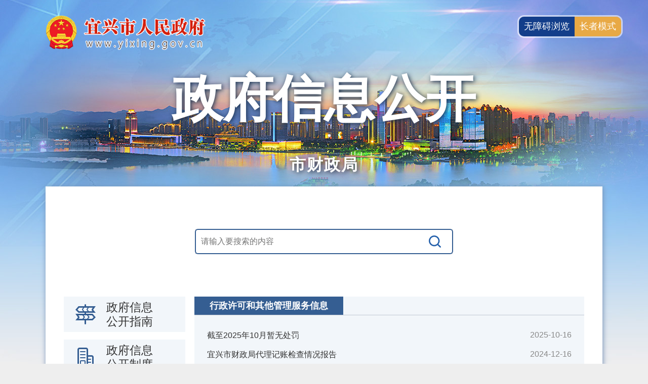

--- FILE ---
content_type: text/html
request_url: http://www.yixing.gov.cn/czj/zfxxgk/xxgkml/qzjjgxx/index.shtml
body_size: 3736
content:
<!DOCTYPE html>
<html>
<head>
	<meta http-equiv="Content-Type" content="text/html; charset=utf-8" />
    <meta http-equiv="X-UA-Compatible" content="IE=edge,Chrome=1" />
     <meta name="viewport" content="width=device-width, initial-scale=1, minimum-scale=1, maximum-scale=1, user-scalable=no">
    <title>宜兴市人民政府.行政许可和其他管理服务信息</title>
    <meta content="width=device-width, viewport-fit=cover" name="viewport" />
    <meta content="telephone=no,email=no" name="format-detection" />
    <!-- 网站标签 --> 
	<meta name="SiteName" content="宜兴市人民政府">
	<meta name="SiteDomain" content="http://www.yixing.gov.cn">
	<meta name="SiteIDCode" content="3202820041">
	<meta name="ColumnName" content="行政许可和其他管理服务信息">
	<meta name="ColumnDescription" content="行政许可和其他管理服务信息">
	<meta name="ColumnKeywords" content="行政许可和其他管理服务信息">
	<meta name="ColumnType" content="行政许可和其他管理服务信息">
</head> 
<body class="shtml_no_color">   
    <input type="hidden" value="czj" id="uname">
<link rel="stylesheet" href="/yxwww/css/common.css" />
<link rel="stylesheet" href="/yxwww/css/zfxxgk.css?version=202101211127" />
<link rel="stylesheet" href="/yxwww/css/page.css" />
<link rel="stylesheet" href="/yxwww/css/xxgk_phone.css">
<script type="text/javascript" src="/yxwww/js/jquery-1.11.2.min.js"></script>
<script type="text/javascript" src="/yxwww/js/jquery.nicescroll.js"></script>
<!-- 新检索JS -->
<script src="//www.wuxi.gov.cn/static_common/js/wzq_search_common.js"></script>
<script type="text/javascript" src="/yxwww/js/search.js"></script>
<script type="text/javascript" src="/yxwww/js/xxgk.js?version=202011101003"></script>
<script type="text/javascript" src="/yxwww/js/yx_list_pager.js"></script>
<script src="//wza.wuxi.gov.cn/wza/wza2.min.js?appid=oZzK741PEaJQrvi"></script>
<script type="text/javascript" src="/yxwww/js/qx_xxgk.js?v=20250709"></script>


<div class="header">
		<div class="web_logo2" style="width: 100%;height: 70px;padding: 30px 0px;">
			<a href="/index.shtml" title="首页">
            	<img src="/static_common/images/guohui/yx_guohui_normal.png" alt="" style="height:100%;" /><!--/yxwww/images/web_logo.png-->
            </a>
		</div>
		<div class="web_tit">
			<span>政府信息公开</span>
		</div>
	</div>

    <div class="siteName"><a style="color:white;" href="/czj/index.shtml" ><h1>市财政局</h1></a></div>
	<div class="main"> 
<div class="search_top">
  <form>
	<input id="query" type="text" class="sert fl" placeholder="请输入要搜索的内容" onFocus="return refocus();" onBlur="return reblur();" onkeydown="javascript:EnterSubxxgk();"/>
	<input type="button" class="btn fl" id="inputSearch" onclick="javascript:subxxgk();return false"/>
	<p class="clearfix"></p>
  </form>
</div>  

        <link rel="stylesheet" href="/yxwww/css/xxgk_phone.css?version=202011101333" />
        
		<div class="xxgk">  
			<div class="cate fl">
                <ul class="sec_cate">
	               <li id="m_24609" class="xxgkzn"><p><a href="/czj/zfxxgk/xxgkzn/index.shtml">政府信息<br/>公开指南</a></p></li>
	               <li id="m_24610" class="xxgkzd"><p><a href="/czj/zfxxgk/xxgkzd/index.shtml">政府信息<br/>公开制度</a></p></li>
	               <li class="fdgknr haslist"><p><a href="javascript:void(0);">法定主动<br/>公开内容</a></p>
	                 <ul>
                          <li id="m_25731" ><a href="/czj/zfxxgk/xxgkml/jggk/jggkxx/index.shtml">机构概况</a></li>
                          <li id="m_16497"><a href="/czj/zfxxgk/xxgkml/fgwjjjd/index.shtml">法规文件及解读</a></li>
                          <li id="m_16498"><a href="/czj/zfxxgk/xxgkml/czxx/index.shtml">财政信息</a></li>
                          <li id="m_16502"><a href="/czj/zfxxgk/xxgkml/qzjjgxx/index.shtml">行政许可和其他管理服务信息</a></li>
                          <li id="m_16499"><a href="/czj/zfxxgk/xxgkml/zfcg/index.shtml">政府采购</a></li>
                          <li id="m_16500"><a href="/czj/zfxxgk/xxgkml/zdgz/index.shtml">重点工作</a></li>
                          <li id="m_16503"><a href="/czj/zfxxgk/xxgkml/jgsf/index.shtml">价格收费</a></li>
                          <li id="m_26337"><a href="/czj/zfxxgk/xxgkml/gyqy/index.shtml">国有企业</a></li>
                     </ul>
	               </li>
	               <li class="xxgknb haslist"><p><a href="javascript:void(0);">政府信息<br/>公开年报</a></p>
	                  <ul>
                        <li id="2025"><a href="/czj/zfxxgk/xxgkgzndbg/index.shtml?year=2025">2025年</a></li>
                        <li id="2024"><a href="/czj/zfxxgk/xxgkgzndbg/index.shtml?year=2024">2024年</a></li>
                        <li id="2023"><a href="/czj/zfxxgk/xxgkgzndbg/index.shtml?year=2023">2023年</a></li>
                        <li id="2022"><a href="/czj/zfxxgk/xxgkgzndbg/index.shtml?year=2022">2022年</a></li>
                        <li id="2021"><a href="/czj/zfxxgk/xxgkgzndbg/index.shtml?year=2021">2021年</a></li>
                        <li id="2020"><a href="/czj/zfxxgk/xxgkgzndbg/index.shtml?year=2020">2020年</a></li>
                        <li id="2019"><a href="/czj/zfxxgk/xxgkgzndbg/index.shtml?year=2019">2019年</a></li>
                        <li id="2018"><a href="/czj/zfxxgk/xxgkgzndbg/index.shtml?year=2018">2018年</a></li>
                        <li id="2017"><a href="/czj/zfxxgk/xxgkgzndbg/index.shtml?year=2017">2017年</a></li>
                        <li id="2016"><a href="/czj/zfxxgk/xxgkgzndbg/index.shtml?year=2016">2016年</a></li>
                        <li id="2015"><a href="/czj/zfxxgk/xxgkgzndbg/index.shtml?year=2015">2015年</a></li>
	                  </ul>
	               </li>
	               <li id="m_24901" class="ysqgk"><p><a href="/czj/fzlm/ysqgk/index.shtml">依申请公开</a></p></li>
                </ul>
            </div>
            <div class="cate_phone fl">
                <ul class="sec_cate">
	               <li id="p_24609" class="xxgkzn"><p><a href="/czj/zfxxgk/xxgkzn/index.shtml">政府信息公开指南</a></p></li>
	               <li id="p_24610" class="xxgkzd"><p><a href="/czj/zfxxgk/xxgkzd/index.shtml">政府信息公开制度</a></p></li>
	               <li class="fdgknr haslist"><p><a href="javascript:void(0);">法定主动公开内容</a></p>
	                 <ul>
                          <li id="p_25731" ><a href="/czj/zfxxgk/xxgkml/jggk/jggkxx/index.shtml">机构概况</a></li>
                          <li id="p_16497"><a href="/czj/zfxxgk/xxgkml/fgwjjjd/index.shtml">法规文件及解读</a></li>
                          <li id="p_16498"><a href="/czj/zfxxgk/xxgkml/czxx/index.shtml">财政信息</a></li>
                          <li id="p_16502"><a href="/czj/zfxxgk/xxgkml/qzjjgxx/index.shtml">行政许可和其他管理服务信息</a></li>
                          <li id="p_16499"><a href="/czj/zfxxgk/xxgkml/zfcg/index.shtml">政府采购</a></li>
                          <li id="p_16500"><a href="/czj/zfxxgk/xxgkml/zdgz/index.shtml">重点工作</a></li>
                          <li id="p_16503"><a href="/czj/zfxxgk/xxgkml/jgsf/index.shtml">价格收费</a></li>
                          <li id="p_26337"><a href="/czj/zfxxgk/xxgkml/gyqy/index.shtml">国有企业</a></li>
                     </ul>
	               </li>
	               <li class="xxgknb haslist"><p><a href="javascript:void(0);">政府信息公开年报</a></p>
	                  <ul>
                        <li id="p_2025"><a href="/czj/zfxxgk/xxgkgzndbg/index.shtml?year=2025">2025年</a></li>
                        <li id="p_2024"><a href="/czj/zfxxgk/xxgkgzndbg/index.shtml?year=2024">2024年</a></li>
                        <li id="p_2023"><a href="/czj/zfxxgk/xxgkgzndbg/index.shtml?year=2023">2023年</a></li>
                        <li id="p_2022"><a href="/czj/zfxxgk/xxgkgzndbg/index.shtml?year=2022">2022年</a></li>
                        <li id="p_2021"><a href="/czj/zfxxgk/xxgkgzndbg/index.shtml?year=2021">2021年</a></li>
                        <li id="p_2020"><a href="/czj/zfxxgk/xxgkgzndbg/index.shtml?year=2020">2020年</a></li>
                        <li id="p_2019"><a href="/czj/zfxxgk/xxgkgzndbg/index.shtml?year=2019">2019年</a></li>
                        <li id="p_2018"><a href="/czj/zfxxgk/xxgkgzndbg/index.shtml?year=2018">2018年</a></li>
                        <li id="p_2017"><a href="/czj/zfxxgk/xxgkgzndbg/index.shtml?year=2017">2017年</a></li>
                        <li id="p_2016"><a href="/czj/zfxxgk/xxgkgzndbg/index.shtml?year=2016">2016年</a></li>
                        <li id="p_2015"><a href="/czj/zfxxgk/xxgkgzndbg/index.shtml?year=2015">2015年</a></li>
	                  </ul> 
	               </li>
	               <li id="p_24901" class="ysqgk"><p><a href="/czj/fzlm/ysqgk/index.shtml">依申请公开</a></p></li>
                </ul>
            </div>
            
			<div class="content fr">
				<div class="forsec_contbox">
					<div class="forsec_tit">
						<div class="bsec_tit">行政许可和其他管理服务信息</div>
					</div>
					<div class="forsec_cont">
						<ul id="doclist">
                        
                         </ul>
                         
                         <script type="text/javascript">
                          
                          var chanIdStr = "16502";
                          $(function() {
                            qx_parent_wbj_no_getSearchList(1,20,2,chanIdStr ,"1","writeTime","doclist","pager","","行政许可和其他管理服务信息");
                            //qx_wbj_no_getSearchList(1,20,2,chanIdStr ,"1","writeTime","doclist","pager","","");
                            wza2.settleElements();
                          });
                        </script>
					</div>
				</div>
                <div class="page_num">
                <div class="digg" id="pager">
                    
                </div>
            </div>
			</div>
			<p class="clearfix"></p>
		</div>
	</div>   

    <script type="text/javascript">
        String.prototype.Trim = function() 
        { 
        return this.replace(/(^\s*)|(\s*$)/g, ""); 
        }
        function goto(str) {
            window.location.href = str;
        }
        $(function() {
           $('#m_16502').addClass('chosed');
           $('#p_16502').addClass('chosed');
           
           $('.sec_cate>li').each(function(){
           if($(this).find('li').hasClass('chosed')){
              $(this).addClass("chosed");
              $(this).addClass("extend");
			  $('>a',$(this)).addClass("chosed");
		      $(this).find('ul').css('display','block');
		   }
	      })
        });
    </script>
    
<link rel="stylesheet" href="/yxwww/css/footer_new.css">
<!-- 公用底部 -->
<div class="footer">
  <div class="footerbox">
    <div class="fl fontmes_part" style="margin-left: 200px;">
      <ul class="clearfix_after">
        <li><a href="/zgyx/fzlm/ysbh/index.shtml" target="_blank">隐私保护</a></li>
        <li><a href="/zgyx/fzlm/szsm/index.shtml" target="_blank">郑重声明</a></li>
        <li><a href="/zgyx/fzlm/main_zndt/index.shtml" target="_blank">站内地图</a></li>
      </ul>
    </div>
    <div class="clearfix"></div>
	<div class="fl foot_font">
	  <div class="copyright_box" style="margin-bottom:10px">
      	<span style="margin-right:15px;">宜兴市人民政府办公室版权所有</span>
        <span>宜兴市人民政府办公室主办</span>
      </div>
	  <div class="backup_box" style="margin-bottom:10px">
      	<a style="margin-right:10px;" href="http://beian.miit.gov.cn/" target="_blank" >苏ICP备18010745号</a>
        <a style="margin-right:10px;" href="http://www.beian.gov.cn/portal/registerSystemInfo?recordcode=32028202000509"><img src="/yxwww/images/new_gh.jpg" style="height:18px;"/>公安备案号：32028202000509</a>
        <span>网站标识码：3202820041</span>
      </div>
	  <div class="web_data" style="margin-bottom:10px">
      	<span style="margin-right:15px;">电子邮箱：yxzfbwxzx@163.com</span>
        <span>
        	<span>网站访问量：</span>
            <span id="siteClickCount"></span>
        </span>
      </div>
	</div>
    <div class="fl foot_slogo">
      <!--<a href="" target="_blank"><img src="/yxwww/images/jiucuo.png" alt=""  style="height:65px;"/></a>-->
      <span id="_span_jiucuo" style="display:inline-block;transform: translateY(-12px);">
      <a href="https://zfwzgl.www.gov.cn/exposure/jiucuo.html?site_code=3202820041&url=https%3A%2F%2Fwww.yixing.gov.cn%2Findex.shtml" title="政府网站找错" target="_blank"><img style="margin:0;border:0;cursor: pointer;" src="//www.wuxi.gov.cn/static_2023/images/zfzc.png"></a></span>
      <span style="display:inline-block;transform: translateY(-12px);"><img src="//www.wuxi.gov.cn/static_common/images/wza_common_img_white.png" alt="适老化无障碍服务" width="110"></span>
      <span id="_ideConac"><a href="https://bszs.conac.cn/sitename?method=show&amp;id=291ED03FAD740767E053022819AC5591" target="_blank" title="党政机关"><img id="imgConac" vspace="0" hspace="0" border="0" src="//www.wuxi.gov.cn/static_2023/images/dzjg_red.png"></a></span>
    </div>

  <div class="clearfix"></div>
  </div>
</div>
<!-- 公用底部 -->

<script language="javascript" >
	$(function(){
      $.ajax({
          type : "post",
          url:"/intertidwebapp/counter/count",
          data: {
            'contentID': 88888888,
            'siteName': '中国宜兴',
            'siteID': 2
          },
          success:function(data){
              $('#siteClickCount').html(data);
          },
          error: function(XMLHttpRequest, textStatus, errorThrown) {
			  
          }
      });	
    });

</script>
   <script>
var _hmt = _hmt || [];
(function() {
  var hm = document.createElement("script");
  hm.src = "https://hm.baidu.com/hm.js?3ce256a77fcb13fbee05f70e02cee61f";
  var s = document.getElementsByTagName("script")[0]; 
  s.parentNode.insertBefore(hm, s);
})();
</script>
<script language="javascript" type="text/javascript" src="/static_older/main/hotkeys.js"></script>
<script language="javascript" type="text/javascript" src="/static_older/main/main_extend.js"></script>
<script language="javascript" type="text/javascript" src="/static_older/main/older.js"></script>


</body>
</html>


--- FILE ---
content_type: text/css
request_url: http://www.yixing.gov.cn/yxwww/css/zfxxgk.css?version=202101211127
body_size: 3265
content:
body{background:#eee url("../images/zfxxgk_bg.png") center -20px no-repeat;}
.header{width:1100px;margin:0px auto;height:365px;}
.header .web_logo{width:100%;height:70px;padding:30px 0px;background:url("../images/guohui_icon.png") left center no-repeat;background-size:70px;}
.header .web_logo a{color:#fff;font-size:35px;padding-left:90px;line-height:70px;text-shadow:1px 1px 6px #1b3250;}
.header .web_tit{width:100%;text-align:center;font-size:100px;font-weight:bold;color:#fff;text-shadow:2px 2px 10px #1b3250;}

.main{width:1028px;padding:0px 36px;padding-bottom:30px;min-height:800px;background:#fff;margin:0px auto;margin-bottom:30px;box-shadow:1px 1px 10px #7791b5;}
.main .search_top{height:50px;padding:84px 0px;}
.main .search_top form{width:510px;height:50px;margin:0px auto;background:#eee;}
.main .search_top .sert{height:46px;width:428px;padding-left:10px;font-size:16px;border:2px solid #355e92;border-right:none;border-radius:6px 0px 0px 6px;}
.main .search_top .btn{height:50px;width:70px;background:#fff url("../images/search_icon.png") center center no-repeat;border:2px solid #355e92;border-left:none;border-radius:0px 6px 6px 0px;}
.main .xxgk{width:100%;}
.main .xxgk .cate{width:240px;}
.main .xxgk .cate .sec_cate{width:240px;}
.main .xxgk .cate .sec_cate>li{width:100%;height:auto;margin-bottom:15px;}
.main .xxgk .cate .sec_cate>li p{padding:7px 20px 7px 84px;height:56px;width:136px;font-size:23px;line-height:28px;}
.main .xxgk .cate .sec_cate>li p a{display:block;width:100%;height:100%;}
.main .xxgk .cate .sec_cate>li.xxgkzn p{background:#f2f6fa url("../images/xxgkzn_icon.png") 23px center no-repeat;}
.main .xxgk .cate .sec_cate>li.xxgkzd p{background:#f2f6fa url("../images/xxgkzd_icon.png") 23px center no-repeat;}
.main .xxgk .cate .sec_cate>li.fdgknr p{background:#f2f6fa url("../images/fdgknr_icon.png") 23px center no-repeat;position:relative;}
.main .xxgk .cate .sec_cate>li.jczwbz p{background:#f2f6fa url("../images/jczwbz_icon.png") 23px center no-repeat;}
.main .xxgk .cate .sec_cate>li.xxgknb p{background:#f2f6fa url("../images/xxgknb_icon.png") 24px center no-repeat;position:relative;}
.main .xxgk .cate .sec_cate>li.ysqgk p{background:#f2f6fa url("../images/ysqgk_icon.png") 24px center no-repeat;line-height:56px;}
.main .xxgk .cate .sec_cate>li.haslist p:after{content:"+";position:absolute;right:15px;top:20px;font-size:30px;}
.main .xxgk .cate .sec_cate>li.fdgknr.extend p{background:#355e92 url("../images/fdgknr_chosed_icon.png") 23px center no-repeat;color:#fff;}
.main .xxgk .cate .sec_cate>li.xxgknb.extend p{background:#355e92 url("../images/xxgknb_chosed_icon.png") 24px center no-repeat;color:#fff;}
.main .xxgk .cate .sec_cate>li.haslist.extend p a{color:#fff;}
.main .xxgk .cate .sec_cate>li.haslist.extend p:after{content:"-";position:absolute;right:15px;top:20px;font-size:30px;}
.main .xxgk .cate .sec_cate>li.xxgkzn:hover p{background:#355e92 url("../images/xxgkzn_chosed_icon.png") 23px center no-repeat;color:#fff;}
.main .xxgk .cate .sec_cate>li.xxgkzd:hover p{background:#355e92 url("../images/xxgkzd_chosed_icon.png") 23px center no-repeat;color:#fff;}
.main .xxgk .cate .sec_cate>li.fdgknr:hover p{background:#355e92 url("../images/fdgknr_chosed_icon.png") 23px center no-repeat;color:#fff;}
.main .xxgk .cate .sec_cate>li.jczwbz:hover p{background:#355e92 url("../images/jczwbz_chosed_icon.png") 23px center no-repeat;color:#fff;}
.main .xxgk .cate .sec_cate>li.xxgknb:hover p{background:#355e92 url("../images/xxgknb_chosed_icon.png") 24px center no-repeat;color:#fff;}
.main .xxgk .cate .sec_cate>li.ysqgk:hover p{background:#355e92 url("../images/ysqgk_chosed_icon.png") 24px center no-repeat;line-height:56px;color:#fff;}
.main .xxgk .cate .sec_cate>li:hover p a{color:#fff;}
.main .xxgk .cate .sec_cate>li.xxgkzn.chosed p{background:#355e92 url("../images/xxgkzn_chosed_icon.png") 23px center no-repeat;color:#fff;}
.main .xxgk .cate .sec_cate>li.xxgkzd.chosed p{background:#355e92 url("../images/xxgkzd_chosed_icon.png") 23px center no-repeat;color:#fff;}
.main .xxgk .cate .sec_cate>li.fdgknr.chosed p{background:#355e92 url("../images/fdgknr_chosed_icon.png") 23px center no-repeat;color:#fff;}
.main .xxgk .cate .sec_cate>li.xxgknb.chosed p{background:#355e92 url("../images/xxgknb_chosed_icon.png") 24px center no-repeat;color:#fff;}
.main .xxgk .cate .sec_cate>li.ysqgk.chosed p{background:#355e92 url("../images/ysqgk_chosed_icon.png") 24px center no-repeat;line-height:56px;color:#fff;}
.main .xxgk .cate .sec_cate>li.chosed p a{color:#fff;}
.main .xxgk .cate .sec_cate ul{width:220px;padding:10px 10px;background:#f2f6fa;border-top:4px solid #fff;display:none;}
.main .xxgk .cate .sec_cate ul li{border-bottom:1px dashed transparent;}
.main .xxgk .cate .sec_cate ul li a{display:block;background:url("../images/enter_icon.png") 195px center no-repeat;line-height:16px;font-size:15px;padding:8px 10px;}
.main .xxgk .cate .sec_cate ul li:hover>a{color:#355e92;font-weight:bold;background:url("../images/enter_chosed_icon.png") 195px center no-repeat;}
.main .xxgk .cate .sec_cate ul li.chosed{background:#e4e8ef;width:240px;margin-left:-20px;}
.main .xxgk .cate .sec_cate ul li.chosed>a{background:#dbf0ff url("../images/enter_chosed_icon.png") 214px center no-repeat;color:#355e92;font-weight:bold;padding:6px 30px;}
.main .xxgk .cate .sec_cate ul li dl{padding:0px; display:none;}
.main .xxgk .cate .sec_cate ul li.chosed dl{display:block;}
.main .xxgk .cate .sec_cate ul li dd{display:none;}
.main .xxgk .cate .sec_cate ul li dd:first-child{margin-top:8px;}
.main .xxgk .cate .sec_cate ul li dd:last-child{margin-bottom:8px;}
.main .xxgk .cate .sec_cate ul li.chosed dd{display:block;}
.main .xxgk .cate .sec_cate ul li dd>a{display:block;height:auto;line-height:20px;font-size:13px;color:#444;padding:6px 50px;box-sizing:border-box;}
.main .xxgk .cate .sec_cate ul li dd:hover>a{color:#355e92;font-weight:bold;background:url("../images/enter_chosed_icon.png") 190px center no-repeat;}
.main .xxgk .cate .sec_cate ul li dd.chosed>a{color:#355e92;font-weight:bold;background:url("../images/enter_chosed_icon.png") 190px center no-repeat;}
.main .xxgk .cate .sec_cate ul li dd .fifth{background:#d5ddea;display:none;}
.main .xxgk .cate .sec_cate ul li dd.chosed .fifth{display:block;}
.main .xxgk .cate .sec_cate ul li dd .fifth span{display:block;}
.main .xxgk .cate .sec_cate ul li dd .fifth span:hover{background:#efefef;}
.main .xxgk .cate .sec_cate ul li dd .fifth span.chosed{background:#efefef;}
.main .xxgk .cate .sec_cate ul li dd .fifth span a{font-size:12px;color:#444;padding:8px 50px;padding-left:65px;line-height:1.2;height:auto;}

.main .xxgk .cate_tit{text-align:center;font-size:28px;font-weight:bold;margin-bottom:15px;color:#355e92;width:100%;display:none;}
.main .xxgk .cate_phone{width:100%;max-height:420px;overflow-y:auto;margin-bottom:20px;display:none;}
.main .xxgk .cate_phone .sec_cate{width:100%;}
.main .xxgk .cate_phone .sec_cate>li{width:100%;height:auto;margin-bottom:6px;}
.main .xxgk .cate_phone .sec_cate>li p{height:56px;width:100%;font-size:20px;line-height:56px;text-align:center;background:#f2f6fa;position:relative;}
.main .xxgk .cate_phone .sec_cate>li p a{display:block;width:100%;height:100%;}
.main .xxgk .cate_phone .sec_cate>li.haslist p:after{content:"+";position:absolute;right:15px;top:0px;font-size:30px;}
.main .xxgk .cate_phone .sec_cate>li.haslist.extend p{background:#355e92;color:#fff;}
.main .xxgk .cate_phone .sec_cate>li.haslist.extend p a{color:#fff;}
.main .xxgk .cate_phone .sec_cate>li.haslist.extend p:after{content:"-";position:absolute;right:15px;top:0px;font-size:30px;}
.main .xxgk .cate_phone .sec_cate>li:hover p{background:#355e92;color:#fff;}
.main .xxgk .cate_phone .sec_cate>li:hover p a{color:#fff;}
.main .xxgk .cate_phone .sec_cate>li.chosed p{background:#355e92;color:#fff;}
.main .xxgk .cate_phone .sec_cate>li.chosed p a{color:#fff;}
.main .xxgk .cate_phone .sec_cate ul{width:100%;padding:10px 20px;background:#f2f6fa;border-top:4px solid #fff;display:none;box-sizing:border-box;}
.main .xxgk .cate_phone .sec_cate ul li{border-bottom:1px dashed transparent;}
.main .xxgk .cate_phone .sec_cate ul li a{display:block;width:100%;height:32px;line-height:32px;text-align:center;font-size:15px;}
.main .xxgk .cate_phone .sec_cate ul li:hover>a{color:#355e92;font-weight:bold;}
.main .xxgk .cate_phone .sec_cate ul li.chosed{background:#e4e8ef;width:100%;}
.main .xxgk .cate_phone .sec_cate ul li.chosed>a{color:#355e92;font-weight:bold;width:100%;}
.main .xxgk .cate_phone .sec_cate ul li dd .fifth{background:#d5ddea;display:none;}
.main .xxgk .cate_phone .sec_cate ul li dd.chosed .fifth{display:block;}
.main .xxgk .cate_phone .sec_cate ul li dl{padding:0px; display:none;}
.main .xxgk .cate_phone .sec_cate ul li.chosed dl{display:block;}


.page_num a.more{
	display:block;
	width:100px;
	height:30px;
	line-height:30px;
	background-color:#dedede;
	margin:0 auto;
	text-align:center
}
.page_num a.more:hover{
	background-color:#355e92;
	color:white
}

.main .xxgk .content{width:770px;min-height:400px;height:auto;background:#f2f6fa;}

/* ä¿¡æ¯å…¬å¼€æŒ‡å—æ¨¡æ¿ */
.main .xxgk .gkzn_contbox{padding:36px 25px;}
/*.main .xxgk .gkzn_contbox .scroll_box{touch-action: initial !important;}*/
.main .xxgk .gkzn_contbox .contit{text-align:center;line-height:1.6;font-size:32px;font-weight:bold;color:#355e92;margin-bottom:38px;}
/*.main .xxgk .gkzn_contbox .contp{height:940px;}
.main .xxgk .gkzn_contbox .contp .scroll_M{height:1200px;}*/
/* ä¿¡æ¯å…¬å¼€æŒ‡å—æ¨¡æ¿ */

/* å¸¦æœ‰å››çº§çš„åˆ—è¡¨é¡µ */
.main .xxgk .forsec_contbox{width:100%;}
.main .xxgk .forsec_contbox .forsec_tit{border-bottom:1px solid #c1c8d2;height:36px;}
.main .xxgk .forsec_contbox .forsec_tit .bsec_tit{background:#355e92;color:#fff;font-size:18px;font-weight:bold;line-height:36px;padding:0px 30px;display:inline-block;}
.main .xxgk .forsec_contbox .forsec_cont{padding:0px 25px;}
.main .xxgk .forsec_contbox .forsec_cont ul{padding-top:10px;}
.main .xxgk .forsec_contbox .forsec_cont ul li{height:18px;line-height:18px;margin:20px 0px;position:relative;}
.main .xxgk .forsec_contbox .forsec_cont ul li a{vertical-align:middle;padding-right:30px;max-width:84%;display:inline-block;height:18px;text-overflow:ellipsis;overflow:hidden;white-space:nowrap;}
.main .xxgk .forsec_contbox .forsec_cont ul li span{color:#888;vertical-align:middle;position:absolute;right:0px;}
.main .xxgk .forsec_contbox .forsec_cont .more{text-align:center;}
.main .xxgk .forsec_contbox .forsec_cont .more a{display:inline-block;height:30px;width:100px;text-align:center;line-height:30px;background:#355e92;color:#fff;}
/* å¸¦æœ‰å››çº§çš„åˆ—è¡¨é¡µ */

/* åˆ—è¡¨é¡µ -æ¯”å¦‚(ä¿¡æ¯å…¬å¼€åˆ¶åº¦)*/
.main .xxgk .list_contbox{padding:36px 25px;height:663px;}
.main .xxgk .list_contbox .contit{font-size:20px;font-weight:bold;color:#355e92;height:20px;line-height:20px;padding-bottom:26px;margin-bottom:20px;border-bottom:1px solid #c1c8d2;}
.main .xxgk .list_contbox .contp{height:600px;}
.main .xxgk .list_contbox .contp .scroll_M{width:100%;}
.main .xxgk .list_contbox .contp ul li{height:18px;line-height:18px;margin:20px 0px;}
.main .xxgk .list_contbox .contp ul li a{vertical-align:middle;padding-right:30px;max-width:84%;display:inline-block;height:18px;text-overflow:ellipsis;overflow:hidden;white-space:nowrap;}
.main .xxgk .list_contbox .contp ul li span{color:#888;vertical-align:middle;}
/* åˆ—è¡¨é¡µ -æ¯”å¦‚(ä¿¡æ¯å…¬å¼€åˆ¶åº¦)*/

/* æ³•å®šå…¬å¼€è¡¨æ ¼åˆ—è¡¨éƒ¨åˆ† */
.main .xxgk .tb_content{background:#fff;}
.main .xxgk .tb_contbox{width:100%;}
.main .xxgk .tb_contbox table{width:770px;border:1px solid #b4bcc7;}
.main .xxgk .tb_contbox table th{border:1px solid #b4bcc7;padding:10px 8px;height:16px;background:#f2f6fa;}
.main .xxgk .tb_contbox table td{padding:10px 8px;height:16px;border:1px solid #b4bcc7;text-align:center;font-size:13px;}
.main .xxgk .tb_contbox table td div{width:306px;text-overflow:ellipsis;overflow:hidden;white-space:nowrap;}
/* æ³•å®šå…¬å¼€è¡¨æ ¼åˆ—è¡¨éƒ¨åˆ† */

/* -----------------------æ”¿åºœä¿¡æ¯å…¬å¼€-ä¾ç”³è¯·å…¬å¼€åˆ—è¡¨----------------------- */
.forsec_cont .ysqgk_list{width:720px;}
/*.forsec_cont .ysqgk_list .tit{background:#f2f6fa;height:36px;padding:0px 20px;}*/
.forsec_cont .ysqgk_list .tit li{float:left;border-bottom:2px solid transparent;height:34px;line-height:35px;font-size:15px;font-weight:bold;padding:0px 10px;margin-right:30px;cursor:pointer;}
.forsec_cont .ysqgk_list .tit li.chosed{border-bottom:2px solid #355e92;color:#355e92;}
.forsec_cont .ysqgk_list .cont{padding-top:15px;}
.forsec_cont .ysqgk_list .cont>div.none{display:none;}
.forsec_cont .ysqgk_list table{border-collapse:collapse;width:350px;}
.forsec_cont .ysqgk_list table.tb_l{float:left;}
.forsec_cont .ysqgk_list table.tb_r{float:right;}
.forsec_cont .ysqgk_list table tr td{border:1px solid #ccc;padding:0px 10px;font-size:14px;height:30px;}
.forsec_cont .ysqgk_list table tr td a{color:#3C6DC8;}
/* -----------------------æ”¿åºœä¿¡æ¯å…¬å¼€-ä¾ç”³è¯·å…¬å¼€åˆ—è¡¨----------------------- */

/*æœºæž„æ¦‚å†µ*/
.data_gk th, .data_gk td{padding: 5px;border: 1px solid #e3e3e3;font-size: 14px;}
.data_gk th{font-size: 1rem;background: #f5f5f5;text-align:center;}
.data_gk td.pd0{padding: 0px}
.data_gk td table{border: 1px solid #fff !important}
.data_gk td th{background: #fff;font-weight: normal;font-size: 14px}
.data_gk td .b1{border-bottom: 6px solid #eee;}
.data_gk td .b2{border-top: 1px solid #e3e3e3}
.data_gk .frist_row th, .data_gk .frist_row td{border-top: none}
.data_gk .last_row th, .data_gk .last_row td{border-bottom: none}
.data_gk th.frist_col, .data_gk td.frist_col{border-left: none}
.data_gk th.last_col, .data_gk td.last_col{border-right: none}
.data_gk input{padding: 3px;border: none;width: 98%; background:#fff;color:#4f4f4f}
.data_gk textarea{padding: 3px;border: none;width: 98%;background:#fff;color:#4f4f4f}
.tijiao{padding: 20px;text-align: right}
.tijiao input{width: 100px;height: 36px;font-size: 14px}
.data_gk .ltle{ width:13%}
.data_gk p{padding:5px}
.par1 .col_1{ width:12%}
.par1 .col_2{ width:15%}
.par1 .col_3{ width:12%}
.par2 .col_1{ width:12%}
.par2 .col_3{ width:15%}
.par2 .col_4{ width:20%}
.par3 .col_1{ width:12%}
.par3 .col_3{ width:15%}
.par3 .col_4{ width:20%}
.scroll_y{ padding:5px; height:90px; overflow-x:hidden; overflow-y:auto;}

.ch_inc h3{ position:relative; height:30px; border-bottom:1px solid #e3e3e3; background:#f5f5f5}
.ch_inc h3 strong{ position:absolute;left:10px; bottom:-1px; display:inline-block; height:24px; line-height:24px; padding:0 20px; background:#fff; border-radius:3px 3px 0 0; border:1px solid #e3e3e3; border-bottom:none; font-size:14px; font-weight:bold}
.ch_inc h3 span{ position:absolute; right:10px; top:10px; font-size:12px; font-weight:normal}
.ch_inc h3 span a:link,.ch_inc h3 span a:visited{ color:#999}
.ch_inc ul{ border-bottom:none}

.list_photo{}
.list_photo li{ float:left; width:225px; height:220px; margin-left:12px; display:inline; text-align:center}
.list_photo li .img{ padding-bottom:10px; background:url(../images/info/shadow_img.jpg) no-repeat center bottom}
.list_photo li img{ width:215px; height:161px;padding:4px; border:1px solid #ccc;}
.list_photo li .text{ line-height:1.5}
.list_photo li a:hover img{ border:1px solid #c00}

.mainCont h3 {font-family: "å¾®è½¯é›…é»‘";font-size: 20px;font-weight: normal;margin: 35px 0 25px;text-align: center;}


.xxgkzn_cont p{line-height:1.8;word-break: break-all;}
.nicescroll-rails{border-radius:6px;}
/* -----------------------æ”¿åºœä¿¡æ¯å…¬å¼€-ç«™ç‚¹å----------------------- */
.siteName{text-align: center;color: white;margin-top: -60px;text-shadow:2px 2px 10px #1b3250;letter-spacing:2px;margin-bottom:20px;}

.forsec_tit .jczw{float:right;  display:inline-block;margin:0 1em; padding-right:30px; background:url(../images/Mouse-Click.png) no-repeat right center;font-size:16px; color:#355e92;line-height:35px}
.forsec_tit .jczw a:link,.forsec_tit .jczw span a:visited{color:#355e92}


--- FILE ---
content_type: text/css
request_url: http://www.yixing.gov.cn/yxwww/css/page.css
body_size: 545
content:
/* -----------------------分页样式----------------------- */
.page_num{padding:5px 20px 15px 20px;}
.digg{margin:4px auto 2px;text-align:center;font-size:1rem}
.digg select{border:1px solid #ddd;padding:3px 5px;margin-right:8px;margin-top:-3px;font-size:1rem}
.digg input{font-size:1rem}
.digg span{width:auto;height:auto;line-height:2;color:#ccc;background:#f2f6fa;display:inline-block;transition:0.3s;padding:0px 12px;margin-right:6px;}
.digg a{width:auto;height:auto;line-height:2;background:#f2f6fa;color:#222;display:inline-block;transition:0.3s;padding:0px 12px;margin-right:6px;}
.digg .current{background:#355e92;color:#000;}

.shareDiv .option a {display: inline-flex;}

.main .xxgk .content .digg span,.main .xxgk .content .digg span a,.main .xxgk .content .digg a{background-color:#fff}
/* -----------------------底部样式-----------------------
.footer{width:100%;min-width:1240px;border-top:4px solid #355e92;height:150px;background:#fff;}
.footer .footerbox{margin:0px auto;width:820px;}
.footer .fontmes_part{padding-top:20px;}
.footer .fontmes_part ul{padding-bottom:10px;}
.footer .fontmes_part li{padding:0px 15px;border-left:1px solid #ccc;float:left;}
.footer .fontmes_part .mes{padding-bottom:10px;}
.footer .jiucuo{padding-top:40px;}
.footer .jgdj{width:100%;text-align:center;padding-bottom:10px;}
.footer .zhaocuo{width:100%;text-align:center;padding-bottom:10px;} */


--- FILE ---
content_type: text/css
request_url: http://www.yixing.gov.cn/yxwww/css/xxgk_phone.css
body_size: 860
content:
@media screen and (max-width:1001px) {
	.header{width:100%;min-width:100%;height:280px;}
	.header .web_logo{padding:10px 0px;padding-bottom:30px;background:url("../images/guohui_icon.png") 20px center no-repeat;background-size:42px;}
	.header .web_logo a{font-size:28px;padding-left:70px;line-height:86px;}
	.header .web_tit,.toolbar_on .header .web_tit{font-size:3rem !important;}
    .header .web_tit span,toolbar_on .header .web_tit span{font-size:3rem !important;}
    .siteName,.siteName a,.siteName a h1{font-size:1.8rem !important;}
    .toolbar_on .siteName,.toolbar_on .siteName a,.toolbar_on .siteName h1{font-size:1.8rem !important;}
	.main{width:auto;min-width:100%;padding:0px;padding-bottom:20px;}
	.main .search_top{padding:40px 0px;}
	.main .search_top form{width: 90%;display: flex;}
	.main .search_top .sert{width: 80%;flex-grow: 1;}
	.main .xxgk .cate_tit{display:none;}
	.main .xxgk .cate_phone{display:block;float:none;}
	.main .xxgk .cate{display:none;float:none;}
	.main .xxgk .content{float:none;width:100%;}
    
    .forsec_cont .ysqgk_list{width:100%;}
    .forsec_cont .ysqgk_list table{width:100%}
	.forsec_cont .ysqgk_list table.tb_r{float:left;margin-top:10px;}
    .main .xxgk .forsec_contbox .forsec_tit{height:auto}
	.main .xxgk .forsec_contbox .forsec_tit .jczw{display: block;float: none;font-size:1rem;line-height:2}
    .main .xxgk .forsec_contbox .forsec_cont ul li{height:auto;margin:10px 0}
    .main .xxgk .forsec_contbox .forsec_cont ul li a{max-width:100%;height:auto;padding-right:0;white-space:normal;line-height:1.5}
    .main .xxgk .forsec_contbox .forsec_cont ul li span{position:initial;display:block;margin-top: 10px;
text-align: right;}
    .main .xxgk .scroll_y{height:auto}
    
	#ascrail2000{display:none!important;}
	#ascrail2000-hr{display:none!important;}
    
    /*.footer{width:100%!important;height:auto!important;min-width:100% !important;padding-bottom:20px!important;}
	.footer .footerbox{width:100%!important;}
    .footer .fontmes_part{margin:0px auto!important;width:auto;float:none;display: flex;justify-content: center;}
	.footer .fontmes_part li{padding:0px 11px!important;}
	.footer .fontmes_part>div.fl{text-align:center!important;width:100%!important;}
	.footer .foot_font{float:none;width:100%;}
	.footer .copyright_box{width:100%;}
	.footer .copyright_box>span{display:block;margin-bottom:10px;text-align:center;}
	.footer .backup_box>a,.footer .backup_box>span{display:block;margin-bottom:10px;text-align:center;}
	.footer .web_data>span{display:block;margin-bottom:10px;text-align:center;}
	.footer .foot_slogo{float:none;text-align:center;}*/

	.login_box form{width:300px;margin-top:80px;}
	.login_box .form_box .line input{width:calc(100% - 42px);}
	.login_box .form_box .yzm input{width:100px;}
}

--- FILE ---
content_type: text/css
request_url: http://www.yixing.gov.cn/yxwww/css/xxgk_phone.css?version=202011101333
body_size: 860
content:
@media screen and (max-width:1001px) {
	.header{width:100%;min-width:100%;height:280px;}
	.header .web_logo{padding:10px 0px;padding-bottom:30px;background:url("../images/guohui_icon.png") 20px center no-repeat;background-size:42px;}
	.header .web_logo a{font-size:28px;padding-left:70px;line-height:86px;}
	.header .web_tit,.toolbar_on .header .web_tit{font-size:3rem !important;}
    .header .web_tit span,toolbar_on .header .web_tit span{font-size:3rem !important;}
    .siteName,.siteName a,.siteName a h1{font-size:1.8rem !important;}
    .toolbar_on .siteName,.toolbar_on .siteName a,.toolbar_on .siteName h1{font-size:1.8rem !important;}
	.main{width:auto;min-width:100%;padding:0px;padding-bottom:20px;}
	.main .search_top{padding:40px 0px;}
	.main .search_top form{width: 90%;display: flex;}
	.main .search_top .sert{width: 80%;flex-grow: 1;}
	.main .xxgk .cate_tit{display:none;}
	.main .xxgk .cate_phone{display:block;float:none;}
	.main .xxgk .cate{display:none;float:none;}
	.main .xxgk .content{float:none;width:100%;}
    
    .forsec_cont .ysqgk_list{width:100%;}
    .forsec_cont .ysqgk_list table{width:100%}
	.forsec_cont .ysqgk_list table.tb_r{float:left;margin-top:10px;}
    .main .xxgk .forsec_contbox .forsec_tit{height:auto}
	.main .xxgk .forsec_contbox .forsec_tit .jczw{display: block;float: none;font-size:1rem;line-height:2}
    .main .xxgk .forsec_contbox .forsec_cont ul li{height:auto;margin:10px 0}
    .main .xxgk .forsec_contbox .forsec_cont ul li a{max-width:100%;height:auto;padding-right:0;white-space:normal;line-height:1.5}
    .main .xxgk .forsec_contbox .forsec_cont ul li span{position:initial;display:block;margin-top: 10px;
text-align: right;}
    .main .xxgk .scroll_y{height:auto}
    
	#ascrail2000{display:none!important;}
	#ascrail2000-hr{display:none!important;}
    
    /*.footer{width:100%!important;height:auto!important;min-width:100% !important;padding-bottom:20px!important;}
	.footer .footerbox{width:100%!important;}
    .footer .fontmes_part{margin:0px auto!important;width:auto;float:none;display: flex;justify-content: center;}
	.footer .fontmes_part li{padding:0px 11px!important;}
	.footer .fontmes_part>div.fl{text-align:center!important;width:100%!important;}
	.footer .foot_font{float:none;width:100%;}
	.footer .copyright_box{width:100%;}
	.footer .copyright_box>span{display:block;margin-bottom:10px;text-align:center;}
	.footer .backup_box>a,.footer .backup_box>span{display:block;margin-bottom:10px;text-align:center;}
	.footer .web_data>span{display:block;margin-bottom:10px;text-align:center;}
	.footer .foot_slogo{float:none;text-align:center;}*/

	.login_box form{width:300px;margin-top:80px;}
	.login_box .form_box .line input{width:calc(100% - 42px);}
	.login_box .form_box .yzm input{width:100px;}
}

--- FILE ---
content_type: text/css
request_url: http://www.yixing.gov.cn/static_older/main/aria_button.css
body_size: 659
content:
/*special page -- aria_button*/
.aria_button{position: absolute;top:30px;right:50px;font-size: 0px;z-index:10; border-radius: 13px; border:3px solid rgba(255,255,255,0.6); /* box-shadow: 0 3px 0px rgba(255, 255, 255, 0.8); */overflow: hidden;line-height: 1.5;}
#index .aria_button{top:100px}
.aria_button ul{margin:0 !important}
.aria_button li{ display: inline-block;}
.aria_button li span{ display: block;padding:6px 10px; font-size: 18px; color: #fff;}
.aria_button li.wzali{ background: #133e8a;}
.aria_button li.wzali:hover{ background: #184ca9;}
.aria_button .older_mode{ background: #e8a945;}
.aria_button .older_mode:hover{ background: #f8b259;}
.aria_button li span a:link,.aria_button li span a:visited{color:#fff}
.aria_button .icon{display:none}

@media (max-width:900px) {
  .aria_button{position: fixed;top:auto;right: 0;bottom:20vh;border-radius:13px 0 0 13px;border:3px solid rgba(255,255,255,1);border-right:0;z-index:999}
  #index .aria_button{top:auto}
  .aria_button ul{display: flex;justify-content: center;flex-direction: column;}
  .aria_button li span{width:1em;box-sizing: content-box;white-space: break-spaces;line-height: 1.1;}
  .aria_button .icon{display:block;position:absolute;left:50%;top:-40px;transform: translateX(-50%);transition: all ease-in 0.3s;}
  .aria_button .icon i{display:block;width:30px;height:30px;border-radius:100%;background:#fff}
  .aria_button .icon i.on{transform:rotate(90deg);}
}

.web_older .aria_button li span{font-size:1rem}

--- FILE ---
content_type: application/javascript
request_url: http://www.yixing.gov.cn/yxwww/js/qx_xxgk.js?v=20250709
body_size: 2651
content:
var qx_wbj_dataSeD = {}
function qx_wbj_getSearchList(pn,ps,siteId,channelId,searchType,order,listID,pageID,keyWord,channelName){
    if(channelId != "" && channelId != null){
	$.ajax({
        type:"post",
        url:"/info_open/search",
        data:{
          'pageIndex':pn,
          'pageSize':ps,
          'siteId':siteId,
          'channelIds':channelId,
          'searchType':searchType,
          'keyWord':keyWord,
          'kind':5,
          'order':order
        },
        dataType:'json',
        success:function(data){
          if(pageID == "page"){
            pageID = "pages"
          }
          //console.log("pageID:"+pageID);
          qx_wbj_dataSeD.gethtml(data,pn,ps,siteId,channelId,searchType,order,listID,pageID,keyWord,channelName);     
        },
        error: function(XMLHttpRequest, textStatus, errorThrown) {
            var msg = XMLHttpRequest.responseText;
            //alert(msg);
        }
    });
    }else{
        var list = $('#'+listID).empty();
        var str = "";
        str += '<tr><td align=center colspan="7">查询栏目ID不能为空</td></tr>';
		list.html(str);
		$('#'+pageID).empty();
    }
}

qx_wbj_dataSeD.gethtml= function(data,pn,ps,siteId,channelId,searchType,order,listID,pageID,keyWord,channelName) {
	var list = $('#'+listID).empty();
	var map =  data.data.data;
	var str="";
	if(map != undefined && map.length > 0){
        if(channelName == "就业创业"){
            str += '<li><a href="http://www.wuxi.gov.cn/doc/2019/06/03/3148536.shtml" target="_blank">人力资源社会保障部办公厅关于印发就业和社会保险领域基层政务公开标准指引的通知</a><span>2019-06-03</span></li>';
        }else if(channelName == "环境保护"){
            str += '<li><a href="http://www.wuxi.gov.cn/doc/2019/08/05/3148495.shtml" target="_blank">生态环境部办公厅关于印发《生态环境领域基层政务公开标准指引》的通知</a><span>2019-08-05</span></li>';
        }else if(channelName == "公益救助"){
            str += '<li><a href="http://www.wuxi.gov.cn/doc/2019/04/30/3148623.shtml" target="_blank">民政部办公厅关于印发社会救助和养老服务领域基层政务公开标准指引的通知</a><span>2019-04-30</span></li>';
        }else if(channelName == "医疗卫生"){
            str += '<li><a href="http://www.wuxi.gov.cn/doc/2019/08/27/3148641.shtml" target="_blank">国家卫生健康委办公厅关于印发卫生健康领域基层政务公开标准指引（试行）的通知</a><span>2019-08-27</span></li>';
        }else if(channelName == "教育信息"){
            str += '<li><a href="http://www.wuxi.gov.cn/doc/2019/06/04/3148639.shtml" target="_blank">教育部办公厅关于印发《义务教育领域基层政务公开标准指引》的通知</a><span>2019-06-04</span></li>';
        }else if(channelName == "扶贫工作"){
            str += '<li><a href="http://www.wuxi.gov.cn/doc/2019/05/20/3148513.shtml" target="_blank">国务院扶贫办综合司关于印发扶贫领域基层政务公开标准指引的通知</a><span>2019-05-20</span></li>';
        }else if(channelName == "食品安全"){
            str += '<li><a href="http://www.wuxi.gov.cn/doc/2019/06/08/3148522.shtml" target="_blank">市场监管总局办公厅食品药品监管领域基层政务公开标准指引</a><span>2019-06-08</span></li>';
        }else if(channelName == "养老服务"){
            str += '<li><a href="http://www.wuxi.gov.cn/doc/2019/04/30/3148623.shtml" target="_blank">民政部办公厅关于印发社会救助和养老服务领域基层政务公开标准指引的通知</a><span>2019-04-30</span></li>';
        }else if(channelName == "政府概况"){
            str += '<li><a href="http://www.yixing.gov.cn/zgyx/zzxx/yxgk/yxwww_zxzx_yxgk.shtml" target="_blank">宜兴概况</a><span>2024-08-06</span></li>';
            str += '<li><a href="http://www.yixing.gov.cn/zgyx/fzlm/szfld/index.shtml" target="_blank">市政府领导</a><span>2023-10-11</span></li>';
        }
        
        
		for(var i =0;i<map.length;i++){
            
            str += '<li>';
            if(map[i].title == "2020年未召开政府全体会议"){
              str += '' + map[i].title + '<span>'+map[i].writeTimeString+'</span>';
            }else{
              str += '<a href="'+map[i].url+'" title="' + map[i].title + '" target="_blank">' + map[i].title + '</a><span>'+map[i].writeTimeString+'</span>';
            }
            str += '</li>';
		}
		list.html(str);
		qx_wbj_dataSeD.regClick(data.data,1,pn,ps,siteId,channelId,searchType,order,listID,pageID,keyWord,channelName);
	}else{
		str += '<tr><td align=center colspan="7">暂无数据</td></tr>';
		list.html(str);
		$('#'+pageID).empty();
	}
}

qx_wbj_dataSeD.regClick = function(nav,pagetype,pn,ps,siteId,channelId,searchType,order,listID,pageID,keyWord,channelName) {
    var search_page = $('#'+pageID).empty();//清空这个标签里的内容
          var html="",indexpage='1'; 
          var totalCount=nav.totalPages;
          var num=nav.page;//当前页数
          if(nav.totalPages>20)
              nav.totalPages = 20;
            
        if(nav.page==1){
                  html+='<span class="disabled">«上一页</span>';
        }
        else{
              html+='<span ><a href="javascript:void(0)" onclick=\"qx_wbj_getSearchList('+(Number(nav.page)-1)+','+nav.size+','+siteId+',\''+channelId+'\',\''+searchType+'\',\''+order+'\',\''+listID+'\',\''+pageID+'\',\''+keyWord+'\',\''+channelName+'\');\">«上一页</a></span>';
        }
        for(var i=1;i<=7;i++){
           if(i==1){
             var k=3;
            /*----------------------处理起始分页------------------------*/
             if(num-3<1)
             k=3-(1-(num-3));
             if(nav.totalPages-num<3 && nav.totalPages-num>=0 && nav.totalPages>7){
                var j=3-(nav.totalPages-num);
                if(j>0)
                k=k+j;
             }
             var a=num-k;//起始分页
             if(nav.totalPages<7)a=1;
            }
            if(a!=num){
              html+='<a href="javascript:void(0)" onclick="qx_wbj_getSearchList('+a+','+nav.size+','+siteId+',\''+channelId+'\',\''+searchType+'\',\''+order+'\',\''+listID+'\',\''+pageID+'\',\''+keyWord+'\',\''+channelName+'\');">'+a+'</a>';
            }else{
              html+='<span class="active">'+num+'</span>';//当前页 
            }
            if(a==nav.totalPages)break;
               a++;	
            }
        if(nav.page==nav.totalPages || nav.totalPages==1){
              html+='<span class="disabled">下一页»</span>';    
        }else{
              html+='<a href="javascript:void(0)" onclick=\"qx_wbj_getSearchList('+(Number(nav.page)+1)+','+nav.size+','+siteId+',\''+channelId+'\',\''+searchType+'\',\''+order+'\',\''+listID+'\',\''+pageID+'\',\''+keyWord+'\',\''+channelName+'\');\">下一页»</a>';
        }
        
        
       html += '<span href="javascript:void(0);" class="page_text" style="color:#000">跳转到 </span><span class="gopage"><input id="pnum" class="text" type="text" size="1" value="1"></span><a id="pageSubmit"  href="javascript:void(0);" class="list_page_span">GO</a>';
       
       $('#'+pageID).append(html);
       
	$('#pageSubmit').click(function(){
		if($('#pnum').val()<=nav.totalPages){
			if($('#pnum').val()!=nav.page){
				qx_wbj_getSearchList($('#pnum').val(),nav.size,siteId,channelId,searchType,order,listID,pageID,keyWord,channelName);
			}
		}else{
			alert("您输入的页码大于总页数！");
			$('#pnum').focus();
		}
	})
       
}


var qx_parent_wbj_dataSeD = {}
function qx_parent_wbj_getSearchList(pn,ps,siteId,channelId,searchType,order,listID,pageID,keyWord,channelName){
    if(channelId != "" && channelId != null){
	$.ajax({
        type:"post",
        url:"/info_open/search",
        data:{
          'pageIndex':pn,
          'pageSize':ps,
          'siteId':siteId,
          'channelParentId':channelId,
          'searchType':searchType,
          'keyWord':keyWord,
          'kind':5,
          'order':order
        },
        dataType:'json',
        success:function(data){
          if(pageID == "page"){
            pageID = "pages"
          }
          //console.log("pageID:"+pageID);
          qx_parent_wbj_dataSeD.gethtml(data,pn,ps,siteId,channelId,searchType,order,listID,pageID,keyWord,channelName);     
        },
        error: function(XMLHttpRequest, textStatus, errorThrown) {
            var msg = XMLHttpRequest.responseText;
            //alert(msg);
        }
    });
    }else{
        var list = $('#'+listID).empty();
        var str = "";
        str += '<tr><td align=center colspan="7">查询栏目ID不能为空</td></tr>';
		list.html(str);
		$('#'+pageID).empty();
    }
}

qx_parent_wbj_dataSeD.gethtml= function(data,pn,ps,siteId,channelId,searchType,order,listID,pageID,keyWord,channelName) {
	var list = $('#'+listID).empty();
	var map =  data.data.data;
	var str="";
	if(map != undefined && map.length > 0){
        if(channelName == "就业创业"){
            str += '<li><a href="http://www.wuxi.gov.cn/doc/2019/06/03/3148536.shtml" target="_blank">人力资源社会保障部办公厅关于印发就业和社会保险领域基层政务公开标准指引的通知</a><span>2019-06-03</span></li>';
        }else if(channelName == "环境保护"){
            str += '<li><a href="http://www.wuxi.gov.cn/doc/2019/08/05/3148495.shtml" target="_blank">生态环境部办公厅关于印发《生态环境领域基层政务公开标准指引》的通知</a><span>2019-08-05</span></li>';
        }else if(channelName == "公益救助"){
            str += '<li><a href="http://www.wuxi.gov.cn/doc/2019/04/30/3148623.shtml" target="_blank">民政部办公厅关于印发社会救助和养老服务领域基层政务公开标准指引的通知</a><span>2019-04-30</span></li>';
        }else if(channelName == "医疗卫生"){
            str += '<li><a href="http://www.wuxi.gov.cn/doc/2019/08/27/3148641.shtml" target="_blank">国家卫生健康委办公厅关于印发卫生健康领域基层政务公开标准指引（试行）的通知</a><span>2019-08-27</span></li>';
        }else if(channelName == "教育信息"){
            str += '<li><a href="http://www.wuxi.gov.cn/doc/2019/06/04/3148639.shtml" target="_blank">教育部办公厅关于印发《义务教育领域基层政务公开标准指引》的通知</a><span>2019-06-04</span></li>';
        }else if(channelName == "扶贫工作"){
            str += '<li><a href="http://www.wuxi.gov.cn/doc/2019/05/20/3148513.shtml" target="_blank">国务院扶贫办综合司关于印发扶贫领域基层政务公开标准指引的通知</a><span>2019-05-20</span></li>';
        }else if(channelName == "食品安全"){
            str += '<li><a href="http://www.wuxi.gov.cn/doc/2019/06/08/3148522.shtml" target="_blank">市场监管总局办公厅食品药品监管领域基层政务公开标准指引</a><span>2019-06-08</span></li>';
        }else if(channelName == "政府概况"){
            str += '<li><a href="http://www.yixing.gov.cn/zgyx/zzxx/yxgk/yxwww_zxzx_yxgk.shtml" target="_blank">宜兴概况</a><span>2024-08-06</span></li>';
            str += '<li><a href="http://www.yixing.gov.cn/zgyx/fzlm/szfld/index.shtml" target="_blank">市政府领导</a><span>2023-10-11</span></li>';
        }
		for(var i =0;i<map.length;i++){
            str += '<li>';
            if(map[i].title == "2020年未召开政府全体会议"){
              str += '' + map[i].title + '<span>'+map[i].writeTimeString+'</span>';
            }else{
              str += '<a href="'+map[i].url+'" title="' + map[i].title + '" target="_blank">' + map[i].title + '</a><span>'+map[i].writeTimeString+'</span>';
            }
            str += '</li>';
		}
		list.html(str);
		qx_parent_wbj_dataSeD.regClick(data.data,1,pn,ps,siteId,channelId,searchType,order,listID,pageID,keyWord,channelName);
	}else{
		str += '<tr><td align=center colspan="7">暂无数据</td></tr>';
		list.html(str);
		$('#'+pageID).empty();
	}
}

qx_parent_wbj_dataSeD.regClick = function(nav,pagetype,pn,ps,siteId,channelId,searchType,order,listID,pageID,keyWord,channelName) {
    var search_page = $('#'+pageID).empty();//清空这个标签里的内容
          var html="",indexpage='1'; 
          var totalCount=nav.totalPages;
          var num=nav.page;//当前页数
          if(nav.totalPages>20)
              nav.totalPages = 20;
            
        if(nav.page==1){
                  html+='<span class="disabled">«上一页</span>';
        }
        else{
              html+='<span ><a href="javascript:void(0)" onclick=\"qx_parent_wbj_getSearchList('+(Number(nav.page)-1)+','+nav.size+','+siteId+',\''+channelId+'\',\''+searchType+'\',\''+order+'\',\''+listID+'\',\''+pageID+'\',\''+keyWord+'\',\''+channelName+'\');\">«上一页</a></span>';
        }
        for(var i=1;i<=7;i++){
           if(i==1){
             var k=3;
            /*----------------------处理起始分页------------------------*/
             if(num-3<1)
             k=3-(1-(num-3));
             if(nav.totalPages-num<3 && nav.totalPages-num>=0 && nav.totalPages>7){
                var j=3-(nav.totalPages-num);
                if(j>0)
                k=k+j;
             }
             var a=num-k;//起始分页
             if(nav.totalPages<7)a=1;
            }
            if(a!=num){
              html+='<a href="javascript:void(0)" onclick="qx_parent_wbj_getSearchList('+a+','+nav.size+','+siteId+',\''+channelId+'\',\''+searchType+'\',\''+order+'\',\''+listID+'\',\''+pageID+'\',\''+keyWord+'\',\''+channelName+'\');">'+a+'</a>';
            }else{
              html+='<span class="active">'+num+'</span>';//当前页 
            }
            if(a==nav.totalPages)break;
               a++;	
            }
        if(nav.page==nav.totalPages || nav.totalPages==1){
              html+='<span class="disabled">下一页»</span>';    
        }else{
              html+='<a href="javascript:void(0)" onclick=\"qx_parent_wbj_getSearchList('+(Number(nav.page)+1)+','+nav.size+','+siteId+',\''+channelId+'\',\''+searchType+'\',\''+order+'\',\''+listID+'\',\''+pageID+'\',\''+keyWord+'\',\''+channelName+'\');\">下一页»</a>';
        }
        
        
       html += '<span href="javascript:void(0);" class="page_text" style="color:#000">跳转到 </span><span class="gopage"><input id="pnum" class="text" type="text" size="1" value="1"></span><a id="pageSubmit"  href="javascript:void(0);" class="list_page_span">GO</a>';
       
       $('#'+pageID).append(html);
       
	$('#pageSubmit').click(function(){
		if($('#pnum').val()<=nav.totalPages){
			if($('#pnum').val()!=nav.page){
				qx_parent_wbj_getSearchList($('#pnum').val(),nav.size,siteId,channelId,searchType,order,listID,pageID,keyWord,channelName);
			}
		}else{
			alert("您输入的页码大于总页数！");
			$('#pnum').focus();
		}
	})
       
}


/*委办局*/
var qx_wbj_no_dataSeD = {}
function qx_wbj_no_getSearchList(pn,ps,siteId,channelId,searchType,order,listID,pageID,keyWord,channelName){
    if(channelId != "" && channelId != null){
	$.ajax({
        type:"post",
        url:"/info_open/search",
        data:{
          'pageIndex':pn,
          'pageSize':ps,
          'siteId':siteId,
          'channelIds':channelId,
          'searchType':searchType,
          'keyWord':keyWord,
          'kind':5,
          'order':order
        },
        dataType:'json',
        success:function(data){
          if(pageID == "page"){
            pageID = "pages"
          }
          //console.log("pageID:"+pageID);
          qx_wbj_no_dataSeD.gethtml(data,pn,ps,siteId,channelId,searchType,order,listID,pageID,keyWord,channelName);     
        },
        error: function(XMLHttpRequest, textStatus, errorThrown) {
            var msg = XMLHttpRequest.responseText;
            //alert(msg);
        }
    });
    }else{
        var list = $('#'+listID).empty();
        var str = "";
        str += '<tr><td align=center colspan="7">查询栏目ID不能为空</td></tr>';
		list.html(str);
		$('#'+pageID).empty();
    }
}

qx_wbj_no_dataSeD.gethtml= function(data,pn,ps,siteId,channelId,searchType,order,listID,pageID,keyWord,channelName) {
	var list = $('#'+listID).empty();
	var map =  data.data.data;
	var str="";
	if(map != undefined && map.length > 0){
        
		for(var i =0;i<map.length;i++){
            
            str += '<li>';
            if(map[i].title == "2020年未召开政府全体会议"){
              str += '' + map[i].title + '<span>'+map[i].writeTimeString+'</span>';
            }else{
              str += '<a href="'+map[i].url+'" title="' + map[i].title + '" target="_blank">' + map[i].title + '</a><span>'+map[i].writeTimeString+'</span>';
            }
            str += '</li>';
		}
		list.html(str);
		qx_wbj_no_dataSeD.regClick(data.data,1,pn,ps,siteId,channelId,searchType,order,listID,pageID,keyWord,channelName);
	}else{
		str += '<tr><td align=center colspan="7">暂无数据</td></tr>';
		list.html(str);
		$('#'+pageID).empty();
	}
}

qx_wbj_no_dataSeD.regClick = function(nav,pagetype,pn,ps,siteId,channelId,searchType,order,listID,pageID,keyWord,channelName) {
    var search_page = $('#'+pageID).empty();//清空这个标签里的内容
          var html="",indexpage='1'; 
          var totalCount=nav.totalPages;
          var num=nav.page;//当前页数
          if(nav.totalPages>20)
              nav.totalPages = 20;
            
        if(nav.page==1){
                  html+='<span class="disabled">«上一页</span>';
        }
        else{
              html+='<span ><a href="javascript:void(0)" onclick=\"qx_wbj_no_getSearchList('+(Number(nav.page)-1)+','+nav.size+','+siteId+',\''+channelId+'\',\''+searchType+'\',\''+order+'\',\''+listID+'\',\''+pageID+'\',\''+keyWord+'\',\''+channelName+'\');\">«上一页</a></span>';
        }
        for(var i=1;i<=7;i++){
           if(i==1){
             var k=3;
            /*----------------------处理起始分页------------------------*/
             if(num-3<1)
             k=3-(1-(num-3));
             if(nav.totalPages-num<3 && nav.totalPages-num>=0 && nav.totalPages>7){
                var j=3-(nav.totalPages-num);
                if(j>0)
                k=k+j;
             }
             var a=num-k;//起始分页
             if(nav.totalPages<7)a=1;
            }
            if(a!=num){
              html+='<a href="javascript:void(0)" onclick="qx_wbj_no_getSearchList('+a+','+nav.size+','+siteId+',\''+channelId+'\',\''+searchType+'\',\''+order+'\',\''+listID+'\',\''+pageID+'\',\''+keyWord+'\',\''+channelName+'\');">'+a+'</a>';
            }else{
              html+='<span class="active">'+num+'</span>';//当前页 
            }
            if(a==nav.totalPages)break;
               a++;	
            }
        if(nav.page==nav.totalPages || nav.totalPages==1){
              html+='<span class="disabled">下一页»</span>';    
        }else{
              html+='<a href="javascript:void(0)" onclick=\"qx_wbj_no_getSearchList('+(Number(nav.page)+1)+','+nav.size+','+siteId+',\''+channelId+'\',\''+searchType+'\',\''+order+'\',\''+listID+'\',\''+pageID+'\',\''+keyWord+'\',\''+channelName+'\');\">下一页»</a>';
        }
        
        
       html += '<span href="javascript:void(0);" class="page_text" style="color:#000">跳转到 </span><span class="gopage"><input id="pnum" class="text" type="text" size="1" value="1"></span><a id="pageSubmit"  href="javascript:void(0);" class="list_page_span">GO</a>';
       
       $('#'+pageID).append(html);
       
	$('#pageSubmit').click(function(){
		if($('#pnum').val()<=nav.totalPages){
			if($('#pnum').val()!=nav.page){
				qx_wbj_no_getSearchList($('#pnum').val(),nav.size,siteId,channelId,searchType,order,listID,pageID,keyWord,channelName);
			}
		}else{
			alert("您输入的页码大于总页数！");
			$('#pnum').focus();
		}
	})
       
}


var qx_parent_wbj_no_dataSeD = {}
function qx_parent_wbj_no_getSearchList(pn,ps,siteId,channelId,searchType,order,listID,pageID,keyWord,channelName){
    if(channelId != "" && channelId != null){
	$.ajax({
        type:"post",
        url:"/info_open/search",
        data:{
          'pageIndex':pn,
          'pageSize':ps,
          'siteId':siteId,
          'channelParentId':channelId,
          'searchType':searchType,
          'keyWord':keyWord,
          'kind':5,
          'order':order
        },
        dataType:'json',
        success:function(data){
          if(pageID == "page"){
            pageID = "pages"
          }
          //console.log("pageID:"+pageID);
          qx_parent_wbj_no_dataSeD.gethtml(data,pn,ps,siteId,channelId,searchType,order,listID,pageID,keyWord,channelName);     
        },
        error: function(XMLHttpRequest, textStatus, errorThrown) {
            var msg = XMLHttpRequest.responseText;
            //alert(msg);
        }
    });
    }else{
        var list = $('#'+listID).empty();
        var str = "";
        str += '<tr><td align=center colspan="7">查询栏目ID不能为空</td></tr>';
		list.html(str);
		$('#'+pageID).empty();
    }
}

qx_parent_wbj_no_dataSeD.gethtml= function(data,pn,ps,siteId,channelId,searchType,order,listID,pageID,keyWord,channelName) {
	var list = $('#'+listID).empty();
	var map =  data.data.data;
	var str="";
	if(map != undefined && map.length > 0){
        
		for(var i =0;i<map.length;i++){
            str += '<li>';
            if(map[i].title == "2020年未召开政府全体会议"){
              str += '' + map[i].title + '<span>'+map[i].writeTimeString+'</span>';
            }else{
              str += '<a href="'+map[i].url+'" title="' + map[i].title + '" target="_blank">' + map[i].title + '</a><span>'+map[i].writeTimeString+'</span>';
            }
            str += '</li>';
		}
		list.html(str);
		qx_parent_wbj_no_dataSeD.regClick(data.data,1,pn,ps,siteId,channelId,searchType,order,listID,pageID,keyWord,channelName);
	}else{
		str += '<tr><td align=center colspan="7">暂无数据</td></tr>';
		list.html(str);
		$('#'+pageID).empty();
	}
}

qx_parent_wbj_no_dataSeD.regClick = function(nav,pagetype,pn,ps,siteId,channelId,searchType,order,listID,pageID,keyWord,channelName) {
    var search_page = $('#'+pageID).empty();//清空这个标签里的内容
          var html="",indexpage='1'; 
          var totalCount=nav.totalPages;
          var num=nav.page;//当前页数
          if(nav.totalPages>20)
              nav.totalPages = 20;
            
        if(nav.page==1){
                  html+='<span class="disabled">«上一页</span>';
        }
        else{
              html+='<span ><a href="javascript:void(0)" onclick=\"qx_parent_wbj_no_getSearchList('+(Number(nav.page)-1)+','+nav.size+','+siteId+',\''+channelId+'\',\''+searchType+'\',\''+order+'\',\''+listID+'\',\''+pageID+'\',\''+keyWord+'\',\''+channelName+'\');\">«上一页</a></span>';
        }
        for(var i=1;i<=7;i++){
           if(i==1){
             var k=3;
            /*----------------------处理起始分页------------------------*/
             if(num-3<1)
             k=3-(1-(num-3));
             if(nav.totalPages-num<3 && nav.totalPages-num>=0 && nav.totalPages>7){
                var j=3-(nav.totalPages-num);
                if(j>0)
                k=k+j;
             }
             var a=num-k;//起始分页
             if(nav.totalPages<7)a=1;
            }
            if(a!=num){
              html+='<a href="javascript:void(0)" onclick="qx_parent_wbj_no_getSearchList('+a+','+nav.size+','+siteId+',\''+channelId+'\',\''+searchType+'\',\''+order+'\',\''+listID+'\',\''+pageID+'\',\''+keyWord+'\',\''+channelName+'\');">'+a+'</a>';
            }else{
              html+='<span class="active">'+num+'</span>';//当前页 
            }
            if(a==nav.totalPages)break;
               a++;	
            }
        if(nav.page==nav.totalPages || nav.totalPages==1){
              html+='<span class="disabled">下一页»</span>';    
        }else{
              html+='<a href="javascript:void(0)" onclick=\"qx_parent_wbj_no_getSearchList('+(Number(nav.page)+1)+','+nav.size+','+siteId+',\''+channelId+'\',\''+searchType+'\',\''+order+'\',\''+listID+'\',\''+pageID+'\',\''+keyWord+'\',\''+channelName+'\');\">下一页»</a>';
        }
        
        
       html += '<span href="javascript:void(0);" class="page_text" style="color:#000">跳转到 </span><span class="gopage"><input id="pnum" class="text" type="text" size="1" value="1"></span><a id="pageSubmit"  href="javascript:void(0);" class="list_page_span">GO</a>';
       
       $('#'+pageID).append(html);
       
	$('#pageSubmit').click(function(){
		if($('#pnum').val()<=nav.totalPages){
			if($('#pnum').val()!=nav.page){
				qx_parent_wbj_no_getSearchList($('#pnum').val(),nav.size,siteId,channelId,searchType,order,listID,pageID,keyWord,channelName);
			}
		}else{
			alert("您输入的页码大于总页数！");
			$('#pnum').focus();
		}
	})
       
}




--- FILE ---
content_type: application/javascript
request_url: http://www.yixing.gov.cn/yxwww/js/search.js
body_size: 1440
content:
$(function(){
  $(".select001").each(function(){
    var s=$(this);
    var z=parseInt(s.css("z-index"));
    var dt=$(this).children("dt");
    var dd=$(this).children("dd");
    var _show=function(){
      dd.slideDown(200);dt.addClass("cur");s.css("z-index",z+1);
      dt.find('img').css({
        'transform': 'rotate(180deg)',
        '-moz-transform': 'rotate(180deg)',
        '-webkit-transform': 'rotate(180deg)',
        '-ms-transform': 'rotate(180deg)',
        '-o-transform': 'rotate(180deg)'
      })					   
    };  
    var _hide=function(){
      dd.slideUp(200);dt.removeClass("cur");s.css("z-index",z);
      dt.find('img').css({
        'transform': 'rotate(0deg)',
        '-moz-transform': 'rotate(0deg)',
        '-webkit-transform': 'rotate(0deg)',
        '-ms-transform': 'rotate(0deg)',
        '-o-transform': 'rotate(0deg)'
      })
    };    
    dt.click(function(){
      dd.is(":hidden")?_show():_hide();
    });
    dd.find("a").click(function(){dt.find('span').html($(this).html());_hide();}); 
    $("body,html").click(function(i){ !$(i.target).parents(".select001").first().is(s) ? _hide():"";});
  })
})

function refocus(){     
  var getquery=document.getElementById("query");
  getquery.value="";
  getquery.autocomplete="off";
  getquery.focus(); 

}  
function qunrefocus(){     
  var getquery=document.getElementById("qunquery");
  getquery.value="";
  getquery.autocomplete="off";
  getquery.focus(); 

} 
function reblur(){
  var getquery=document.getElementById("query");
  if (getquery.value==""){
    getquery.value="请输入查询关键字";	 
  }
}   
String.prototype.trim=function(){
  return this.replace(/(^\s*)|(\s*$)/g,"");
}

//站内提交方法
function sub(){
  //必需，先将文本转换为utf-8
  document.charset = "utf-8";	
  var fixvalue = document.getElementById("query").value;
  //fixvalue = fixvalue.replace(/\~|\!|\*|\?|\^|\\|\(|\)|\[|\]|\+|\-|\:|\{|\}|\"/g,"");
  //fixvalue = fixvalue.replace(/\~|\!|\*|\?|\^|\\|\(|\)|\[|\]|\+|\:|\{|\}|\"/g,"");
  var dst = "宜兴市人民政府";
  if(fixvalue.trim()=="" || fixvalue.trim()=="请输入查询关键字"){
    document.getElementById("query").value = "";
    alert("关键字不能为空！");
    document.getElementById("query").focus();
    return false;
  }
  else{
    //var cx = document.getElementById("cxfl").innerHTML;
    var cx='本站';
    if(cx == "本站"){
      search_2024_wzq_yx(encodeURIComponent(dst),encodeURIComponent(fixvalue),'');
    }else if(cx == "全网"){
      //window.open("http://bot.wuxi.gov.cn/ss/search?searchTarget=all&dsId=yixing.wuxi.gov.cn&dsText="+encodeURIComponent(dst)+"&q="+encodeURIComponent(fixvalue));
      //window.open('https://www.wuxi.gov.cn/search/index.html?siteId=2&siteName='+encodeURIComponent(dst)+'&kind=5&keyword='+encodeURIComponent(fixvalue),'_blank');
    }
  }  
  //必需，最后将文本转换为gb2312
  document.charset="gb2312"
  return false;
}
 
//站内回车提交方法
function EnterSub(){
  var len=arguments.length;
  var event;
  if(len==1){
    event = arguments[0];
  }
  var evt = event ? event : (window.event ? window.event : null);
  if (evt.keyCode == 13)    {
    //必需，先将文本转换为utf-8
    document.charset = "utf-8";	
    var fixvalue = document.getElementById("query").value;
    //fixvalue = fixvalue.replace(/\~|\!|\*|\?|\^|\\|\(|\)|\[|\]|\+|\-|\:|\{|\}|\"/g,"");
    //fixvalue = fixvalue.replace(/\~|\!|\*|\?|\^|\\|\(|\)|\[|\]|\+|\:|\{|\}|\"/g,"");
    var dst = "宜兴市人民政府";
    if(fixvalue.trim()=="" || fixvalue.trim()=="请输入查询关键字"){
      document.getElementById("query").value = "";
      alert("关键字不能为空！");
      document.getElementById("query").focus();
      return false;
    }
    else{
     // var cx = document.getElementById("cxfl").value;
     var cx='本站';
      if(cx == "本站"){
        search_2024_wzq_yx(encodeURIComponent(dst),encodeURIComponent(fixvalue),'');
      }else if(cx == "全网"){
        //window.open("http://bot.wuxi.gov.cn/ss/search?searchTarget=all&dsId=yixing.wuxi.gov.cn&dsText="+encodeURIComponent(dst)+"&q="+encodeURIComponent(fixvalue));
        //window.open('https://www.wuxi.gov.cn/search/index.html?siteId=2&siteName='+encodeURIComponent(dst)+'&kind=5&keyword='+encodeURIComponent(fixvalue),'_blank');
      }
    }
    document.charset="gb2312"
    return false;
  }
}


//站内提交方法
function subxxgk(){
  //必需，先将文本转换为utf-8
  document.charset = "utf-8";	
  var fixvalue = document.getElementById("query").value;
  //fixvalue = fixvalue.replace(/\~|\!|\*|\?|\^|\\|\(|\)|\[|\]|\+|\-|\:|\{|\}|\"/g,"");
  //fixvalue = fixvalue.replace(/\~|\!|\*|\?|\^|\\|\(|\)|\[|\]|\+|\:|\{|\}|\"/g,"");
  var dst = "宜兴市人民政府";
  if(fixvalue.trim()=="" || fixvalue.trim()=="请输入查询关键字"){
    document.getElementById("query").value = "";
    alert("关键字不能为空！");
    document.getElementById("query").focus();
    return false; 
  }
  else{
    //var cx = document.getElementById("cxfl").innerHTML;
    var cx='本站';
    if(cx == "本站"){
      search_2024_wzq_yx(encodeURIComponent(dst),encodeURIComponent(fixvalue),encodeURIComponent("政府信息公开"));
    }else if(cx == "全网"){
      //window.open("http://bot.wuxi.gov.cn/ss/search?searchTarget=all&view=xxgk&dsId=yixing.wuxi.gov.cn&dsText="+encodeURIComponent(dst)+"&q="+encodeURIComponent(fixvalue));
      //window.open('https://www.wuxi.gov.cn/search/index.html?siteId=2&siteName='+encodeURIComponent(dst)+'&kind=5&keyword='+encodeURIComponent(fixvalue),'_blank');
    }
  }  
  //必需，最后将文本转换为gb2312
  document.charset="gb2312"
  return false;
}

//站内回车提交方法
function EnterSubxxgk(){
  var len=arguments.length;
  var event;
  if(len==1){
    event = arguments[0];
  }
  var evt = event ? event : (window.event ? window.event : null);
  if (evt.keyCode == 13)    {
    //必需，先将文本转换为utf-8
    document.charset = "utf-8";	
    var fixvalue = document.getElementById("query").value;
    //fixvalue = fixvalue.replace(/\~|\!|\*|\?|\^|\\|\(|\)|\[|\]|\+|\-|\:|\{|\}|\"/g,"");
    //fixvalue = fixvalue.replace(/\~|\!|\*|\?|\^|\\|\(|\)|\[|\]|\+|\:|\{|\}|\"/g,"");
    var dst = "宜兴市人民政府";
    if(fixvalue.trim()=="" || fixvalue.trim()=="请输入查询关键字"){
      document.getElementById("query").value = "";
      alert("关键字不能为空！");
      document.getElementById("query").focus();
      return false;
    }
    else{
     // var cx = document.getElementById("cxfl").value;
     var cx='本站';
      if(cx == "本站"){
        search_2024_wzq_yx(encodeURIComponent(dst),encodeURIComponent(fixvalue),encodeURIComponent("政府信息公开"));
      }else if(cx == "全网"){
        //window.open("http://bot.wuxi.gov.cn/ss/search?searchTarget=all&view=xxgk&dsId=yixing.wuxi.gov.cn&dsText="+encodeURIComponent(dst)+"&q="+encodeURIComponent(fixvalue));
        //window.open('https://www.wuxi.gov.cn/search/index.html?siteId=2&siteName='+encodeURIComponent(dst)+'&kind=5&keyword='+encodeURIComponent(fixvalue),'_blank');
      }
    }
    document.charset="gb2312"
    return false;
  }
}


--- FILE ---
content_type: text/plain; charset=utf-8
request_url: http://www.yixing.gov.cn/intertidwebapp/counter/count
body_size: 9
content:
143280143

--- FILE ---
content_type: application/javascript
request_url: http://www.yixing.gov.cn/yxwww/js/xxgk.js?version=202011101003
body_size: 522
content:
$(function(){
	$(".main .xxgk .cate .sec_cate ul li:last-child").css("borderBottom","0px");
    $(".main .xxgk .cate .sec_cate>li.haslist").each(function(i,ele){
		$(ele).find("p").click(function(){
        	if($(this).parent().find("ul").css("display")=="block"){
              $(".main .xxgk .cate .sec_cate>li.haslist").find("ul").slideUp();
              $(".main .xxgk .cate .sec_cate>li.haslist").removeClass('extend');
            }else{
              $(".main .xxgk .cate .sec_cate>li.haslist").find("ul").slideUp();
              $(".main .xxgk .cate .sec_cate>li.haslist").removeClass('extend');
              $(this).parent().find("ul").slideDown();
              $(this).parent().addClass('extend');
            }
		})
	});
    
    $(".main .xxgk .cate_phone .sec_cate>li.haslist").each(function(i,ele){
		$(ele).find("p").click(function(){
        	if($(this).parent().find("ul").css("display")=="block"){
              $(".main .xxgk .cate_phone .sec_cate>li.haslist").find("ul").slideUp();
              $(".main .xxgk .cate_phone .sec_cate>li.haslist").removeClass('extend');
            }else{
              $(".main .xxgk .cate_phone .sec_cate>li.haslist").find("ul").slideUp();
              $(".main .xxgk .cate_phone .sec_cate>li.haslist").removeClass('extend');
              $(this).parent().find("ul").slideDown();
              $(this).parent().addClass('extend');
            }
		})
	});
    //依申请公开列表展开效果
	$(".forsec_cont .ysqgk_list table").each(function(i,ele){
		$(ele).find("tr").each(function(j,ell){
			$(ell).find("td").eq(1).css({
				"textAlign":"center",
				"width":"66px"
			});
            $(ell).find("td").eq(2).css({
				"textAlign":"center",
				"width":"66px"
			});
		});
	});

	$(".forsec_cont .ysqgk_list .tit li").click(function() {
		$(this).addClass("chosed").siblings("li").removeClass("chosed");
		$(".forsec_cont .ysqgk_list .cont>div."+$(this).attr("rel")).slideDown().siblings("div").slideUp();
	});
})



